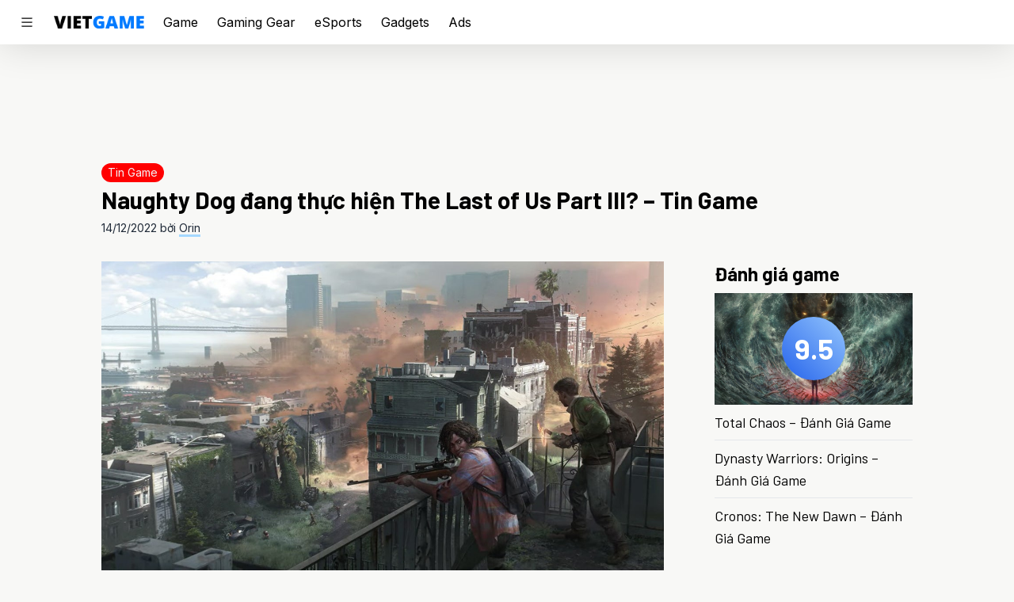

--- FILE ---
content_type: text/html; charset=UTF-8
request_url: https://vietgame.asia/naughty-dog-dang-thuc-hien-the-last-of-us-part-iii-tin-game/
body_size: 19482
content:
<!doctype html>
<html lang="en-US">
  <head>
    <meta charset="utf-8">
    <meta http-equiv="x-ua-compatible" content="ie=edge">
    <meta name="viewport" content="width=device-width, initial-scale=1, shrink-to-fit=no">
    <style id="jetpack-boost-critical-css">@media all{.wp-block-embed{overflow-wrap:break-word}.wp-block-embed iframe{max-width:100%}.wp-block-embed__wrapper{position:relative}.wp-embed-responsive .wp-has-aspect-ratio .wp-block-embed__wrapper:before{content:"";display:block;padding-top:50%}.wp-embed-responsive .wp-has-aspect-ratio iframe{bottom:0;height:100%;left:0;position:absolute;right:0;top:0;width:100%}.wp-embed-responsive .wp-embed-aspect-16-9 .wp-block-embed__wrapper:before{padding-top:56.25%}.wp-block-image img{box-sizing:border-box;height:auto;max-width:100%;vertical-align:bottom}.wp-block-image .aligncenter{display:table}.wp-block-image .aligncenter{margin-left:auto;margin-right:auto}.wp-block-image figure{margin:0}ul{box-sizing:border-box}.entry-content{counter-reset:footnotes}.aligncenter{clear:both}html :where(img[class*=wp-image-]){height:auto;max-width:100%}:where(figure){margin:0 0 1em}}@media all{:root{-moz-tab-size:4;tab-size:4}html{line-height:1.15;-webkit-text-size-adjust:100%}body{margin:0;font-family:system-ui,-apple-system,Segoe UI,Roboto,Helvetica,Arial,sans-serif,Apple Color Emoji,Segoe UI Emoji}strong{font-weight:bolder}button,input{font-family:inherit;font-size:100%;line-height:1.15;margin:0}button{text-transform:none}[type=submit],button{-webkit-appearance:button}[type=search]{-webkit-appearance:textfield;outline-offset:-2px}figure,h1,h2,p{margin:0}button{background-color:transparent;background-image:none}ul{margin:0;padding:0}ul{list-style:none}html{font-family:Inter,sans-serif;line-height:1.5}body{font-family:inherit;line-height:inherit}*{box-sizing:border-box;border:0 solid #e5e7eb}img{border-style:solid}input:-ms-input-placeholder{opacity:1;color:#9ca3af}input::placeholder{opacity:1;color:#9ca3af}h1,h2{font-size:inherit;font-weight:inherit}a{color:inherit;text-decoration:inherit}button,input{padding:0;line-height:inherit;color:inherit}iframe,img,svg{display:block;vertical-align:middle}img{max-width:100%;height:auto}html{--tw-bg-opacity:1;background-color:rgba(248,248,246,var(--tw-bg-opacity))}@media (prefers-color-scheme:dark){html{--tw-bg-opacity:1;background-color:rgba(28,28,28,var(--tw-bg-opacity))}}body{font-family:Inter,sans-serif}@media (prefers-color-scheme:dark){body{--tw-text-opacity:1;color:rgba(243,244,246,var(--tw-text-opacity))}}h1,h2{font-family:Barlow,sans-serif;font-weight:700;font-size:1.25rem;line-height:1.75rem;margin-bottom:.5rem}h1{font-size:1.875rem;line-height:2.25rem}h2{font-size:1.5rem;line-height:2rem}.container{margin-left:auto;margin-right:auto;max-width:48rem}@media (min-width:1024px){.container{max-width:56rem}}@media (min-width:1280px){.container{max-width:64rem}}@media (prefers-color-scheme:dark){.logo{filter:hue-rotate(180deg) invert(1)}}.bi{display:inline}input[type=search]{-webkit-appearance:none;border-radius:0}.entry-title a{background-image:linear-gradient(180deg,transparent 65%,#a5d8ff 0);background-size:0 100%;background-repeat:no-repeat}@media (prefers-color-scheme:dark){.entry-title a{background-image:linear-gradient(180deg,transparent 65%,#3b60e4 0)}}.entry-content{line-height:1.75rem;--tw-text-opacity:1;color:rgba(51,51,51,var(--tw-text-opacity))}@media (prefers-color-scheme:dark){.entry-content{--tw-text-opacity:1;color:rgba(204,204,204,var(--tw-text-opacity))}}.entry-content>*{margin-top:1.5rem;margin-bottom:1.5rem}.entry-content>:not(figure,iframe,.wp-block-image){margin-left:1rem;margin-right:1rem}@media (min-width:768px){.entry-content>:not(figure,iframe,.wp-block-image){margin-left:auto;margin-right:auto}}.entry-content a{--tw-shadow:0 3px 0px #a5d8ff;box-shadow:var(--tw-ring-offset-shadow,0 0 transparent),var(--tw-ring-shadow,0 0 transparent),var(--tw-shadow)}@media (prefers-color-scheme:dark){.entry-content a{--tw-shadow:0 3px 0px #3b60e4;box-shadow:var(--tw-ring-offset-shadow,0 0 transparent),var(--tw-ring-shadow,0 0 transparent),var(--tw-shadow)}}.sidebar{flex-basis:250px}@media (prefers-color-scheme:dark){.sidebar article:not(:last-child){--tw-border-opacity:1;border-color:rgba(44,44,44,var(--tw-border-opacity))}}.sidebar article:not(:last-child){border-bottom-width:1px}.sidenav{--tw-bg-opacity:1;background-color:rgba(255,255,255,var(--tw-bg-opacity));height:100%;overflow:auto;padding-bottom:1.5rem;position:fixed;top:0;z-index:50;width:300px;left:-300px;max-width:90vw}.sidenav img{display:block;height:3rem;margin:1.5rem;width:auto}.sidenav .menu-item{position:relative}.sidenav .menu-item a{display:flex;align-items:center;font-weight:700;padding:1rem 1.5rem;--tw-text-opacity:1;color:rgba(31,41,55,var(--tw-text-opacity))}@media (prefers-color-scheme:dark){.sidenav .menu-item a{--tw-text-opacity:1;color:rgba(243,244,246,var(--tw-text-opacity))}}.sidenav .menu-item a{text-transform:uppercase}.sidenav .sub-menu{display:grid;padding:0 1.5rem .5rem;gap:.25rem;grid-template-columns:repeat(2,minmax(0,1fr))}.sidenav .sub-menu .menu-item a{display:block;font-weight:400;font-size:.75rem;line-height:1rem;padding:0 0 .5rem;--tw-text-opacity:1;color:rgba(31,41,55,var(--tw-text-opacity))}@media (prefers-color-scheme:dark){.sidenav .sub-menu .menu-item a{--tw-text-opacity:1;color:rgba(243,244,246,var(--tw-text-opacity))}}.sidenav .sub-menu .menu-item a{text-transform:none}.close-overlay{height:100%;position:fixed;top:0;left:0;z-index:30;background-color:rgba(0,0,0,.5);overflow-y:auto;overflow-x:hidden}.categories{display:grid;gap:.5rem;grid-template-columns:repeat(4,minmax(0,1fr))}.categories .menu-item{position:relative}.categories .menu-item a{display:flex;align-items:center;font-weight:700;text-transform:uppercase}.categories .sub-menu .menu-item a{display:block;font-weight:400;margin-bottom:.25rem;text-transform:none}.aspect-w-16{position:relative;padding-bottom:calc(var(--tw-aspect-h)/var(--tw-aspect-w)*100%)}.aspect-w-16>*{position:absolute;height:100%;width:100%;top:0;right:0;bottom:0;left:0}.aspect-w-16{--tw-aspect-w:16}.aspect-h-9{--tw-aspect-h:9}.space-x-6>:not([hidden])~:not([hidden]){--tw-space-x-reverse:0;margin-right:calc(1.5rem*var(--tw-space-x-reverse));margin-left:calc(1.5rem*(1 - var(--tw-space-x-reverse)))}.sr-only{position:absolute;width:1px;height:1px;padding:0;margin:-1px;overflow:hidden;clip:rect(0,0,0,0);white-space:nowrap;border-width:0}.bg-white{--tw-bg-opacity:1;background-color:rgba(255,255,255,var(--tw-bg-opacity))}@media (prefers-color-scheme:dark){.dark\:bg-dark{--tw-bg-opacity:1;background-color:rgba(28,28,28,var(--tw-bg-opacity))}}.bg-gradient-to-tr{background-image:linear-gradient(to top right,var(--tw-gradient-stops))}.from-blue-600{--tw-gradient-from:#2563eb;--tw-gradient-stops:var(--tw-gradient-from),var(--tw-gradient-to,rgba(37,99,235,0))}.to-blue-300{--tw-gradient-to:#93c5fd}.border-gray-200{--tw-border-opacity:1;border-color:rgba(229,231,235,var(--tw-border-opacity))}@media (prefers-color-scheme:dark){.dark\:border-dark-lighter{--tw-border-opacity:1;border-color:rgba(44,44,44,var(--tw-border-opacity))}}.rounded-full{border-radius:9999px}.border-t{border-top-width:1px}.border-b{border-bottom-width:1px}.block{display:block}.flex{display:flex}.inline-flex{display:inline-flex}.hidden{display:none}.flex-wrap{flex-wrap:wrap}.items-center{align-items:center}.justify-center{justify-content:center}.flex-1{flex:1 1 0%}.font-normal{font-weight:400}.h-4{height:1rem}.h-12{height:3rem}.h-20{height:5rem}.h-full{height:100%}.text-sm{font-size:.875rem;line-height:1.25rem}.text-lg{font-size:1.125rem;line-height:1.75rem}.text-4xl{font-size:2.25rem;line-height:2.5rem}.my-1{margin-top:.25rem;margin-bottom:.25rem}.mx-4{margin-left:1rem;margin-right:1rem}.mb-0{margin-bottom:0}.mb-1{margin-bottom:.25rem}.mt-2{margin-top:.5rem}.mt-3{margin-top:.75rem}.mt-6{margin-top:1.5rem}.mt-8{margin-top:2rem}.mb-8{margin-bottom:2rem}.max-w-7xl{max-width:80rem}.min-w-0{min-width:0}.object-cover{object-fit:cover}.opacity-0{opacity:0}.p-4{padding:1rem}.px-2{padding-left:.5rem;padding-right:.5rem}.py-4{padding-top:1rem;padding-bottom:1rem}.px-6{padding-left:1.5rem;padding-right:1.5rem}.py-0\.5{padding-top:.125rem;padding-bottom:.125rem}.pl-6{padding-left:1.5rem}.pr-12{padding-right:3rem}.absolute{position:absolute}.relative{position:relative}.sticky{position:sticky}.top-0{top:0}.right-4{right:1rem}.top-8{top:2rem}.top-1\/2{top:50%}.left-1\/2{left:50%}*,.shadow-none{--tw-shadow:0 0 transparent}.shadow-none,.shadow-ul{box-shadow:var(--tw-ring-offset-shadow,0 0 transparent),var(--tw-ring-shadow,0 0 transparent),var(--tw-shadow)}.shadow-ul{--tw-shadow:0 3px 0px #a5d8ff}.shadow-b{--tw-shadow:0 0 48px rgb(0 0 0/15%);box-shadow:var(--tw-ring-offset-shadow,0 0 transparent),var(--tw-ring-shadow,0 0 transparent),var(--tw-shadow)}@media (prefers-color-scheme:dark){.dark\:shadow-ul-dark{--tw-shadow:0 3px 0px #3b60e4;box-shadow:var(--tw-ring-offset-shadow,0 0 transparent),var(--tw-ring-shadow,0 0 transparent),var(--tw-shadow)}}*{--tw-ring-offset-shadow:0 0 transparent;--tw-ring-shadow:0 0 transparent}.text-white{--tw-text-opacity:1;color:rgba(255,255,255,var(--tw-text-opacity))}.text-gray-100{--tw-text-opacity:1;color:rgba(243,244,246,var(--tw-text-opacity))}.text-gray-700{--tw-text-opacity:1;color:rgba(55,65,81,var(--tw-text-opacity))}.text-gray-800{--tw-text-opacity:1;color:rgba(31,41,55,var(--tw-text-opacity))}.text-abc-light{--tw-text-opacity:1;color:rgba(51,51,51,var(--tw-text-opacity))}@media (prefers-color-scheme:dark){.dark\:text-gray-300{--tw-text-opacity:1;color:rgba(209,213,219,var(--tw-text-opacity))}.dark\:text-abc-dark{--tw-text-opacity:1;color:rgba(204,204,204,var(--tw-text-opacity))}}.align-top{vertical-align:top}.whitespace-nowrap{white-space:nowrap}.w-0{width:0}.w-20{width:5rem}.w-auto{width:auto}.w-full{width:100%}.z-10{z-index:10}.z-20{z-index:20}.gap-1{gap:.25rem}.transform{--tw-translate-x:0;--tw-translate-y:0;--tw-rotate:0;--tw-skew-x:0;--tw-skew-y:0;--tw-scale-x:1;--tw-scale-y:1;transform:translateX(var(--tw-translate-x)) translateY(var(--tw-translate-y)) rotate(var(--tw-rotate)) skewX(var(--tw-skew-x)) skewY(var(--tw-skew-y)) scaleX(var(--tw-scale-x)) scaleY(var(--tw-scale-y))}.-translate-x-1\/2{--tw-translate-x:-50%}.-translate-y-1\/2{--tw-translate-y:-50%}@media (min-width:768px){.md\:space-x-16>:not([hidden])~:not([hidden]){--tw-space-x-reverse:0;margin-right:calc(4rem*var(--tw-space-x-reverse));margin-left:calc(4rem*(1 - var(--tw-space-x-reverse)))}.md\:block{display:block}.md\:flex{display:flex}.md\:hidden{display:none}.md\:flex-grow-0{flex-grow:0}.md\:flex-shrink-0{flex-shrink:0}.md\:mx-0{margin-left:0;margin-right:0}}@media (min-width:1024px){.lg\:block{display:block}}}</style><meta name='robots' content='index, follow, max-image-preview:large, max-snippet:-1, max-video-preview:-1' />
	<style>img:is([sizes="auto" i], [sizes^="auto," i]) { contain-intrinsic-size: 3000px 1500px }</style>
	
	<!-- This site is optimized with the Yoast SEO plugin v26.6 - https://yoast.com/wordpress/plugins/seo/ -->
	<title>Naughty Dog đang thực hiện The Last of Us Part III? - Tin Game - Vietgame.asia</title>
	<meta name="description" content="Một tay thạo tin ngành game và phim ảnh đã bật mí trên Twitter, The Last of Us Part III đang được Naughty Dog thực hiện." />
	<link rel="canonical" href="https://vietgame.asia/naughty-dog-dang-thuc-hien-the-last-of-us-part-iii-tin-game/" />
	<meta property="og:locale" content="en_US" />
	<meta property="og:type" content="article" />
	<meta property="og:title" content="Naughty Dog đang thực hiện The Last of Us Part III? - Tin Game - Vietgame.asia" />
	<meta property="og:description" content="Một tay thạo tin ngành game và phim ảnh đã bật mí trên Twitter, The Last of Us Part III đang được Naughty Dog thực hiện." />
	<meta property="og:url" content="https://vietgame.asia/naughty-dog-dang-thuc-hien-the-last-of-us-part-iii-tin-game/" />
	<meta property="og:site_name" content="Vietgame.asia" />
	<meta property="article:publisher" content="https://www.facebook.com/vietgame.asia" />
	<meta property="article:published_time" content="2022-12-14T16:27:51+00:00" />
	<meta property="article:modified_time" content="2022-12-15T00:31:26+00:00" />
	<meta property="og:image" content="https://d9n64ieh9hz8y.cloudfront.net/wp-content/uploads/20221214232426/naughty-dog-dang-thuc-hien-the-last-of-us-part-iii-tin-game.jpg" />
	<meta property="og:image:width" content="1280" />
	<meta property="og:image:height" content="720" />
	<meta property="og:image:type" content="image/jpeg" />
	<meta name="author" content="Orin" />
	<meta name="twitter:label1" content="Written by" />
	<meta name="twitter:data1" content="Orin" />
	<meta name="twitter:label2" content="Est. reading time" />
	<meta name="twitter:data2" content="1 minute" />
	<script type="application/ld+json" class="yoast-schema-graph">{"@context":"https://schema.org","@graph":[{"@type":"Article","@id":"https://vietgame.asia/naughty-dog-dang-thuc-hien-the-last-of-us-part-iii-tin-game/#article","isPartOf":{"@id":"https://vietgame.asia/naughty-dog-dang-thuc-hien-the-last-of-us-part-iii-tin-game/"},"author":{"name":"Orin","@id":"https://vietgame.asia/#/schema/person/48723e86dcefb9b08534401901be5db9"},"headline":"Naughty Dog đang thực hiện The Last of Us Part III? &#8211; Tin Game","datePublished":"2022-12-14T16:27:51+00:00","dateModified":"2022-12-15T00:31:26+00:00","mainEntityOfPage":{"@id":"https://vietgame.asia/naughty-dog-dang-thuc-hien-the-last-of-us-part-iii-tin-game/"},"wordCount":556,"commentCount":0,"publisher":{"@id":"https://vietgame.asia/#organization"},"image":{"@id":"https://vietgame.asia/naughty-dog-dang-thuc-hien-the-last-of-us-part-iii-tin-game/#primaryimage"},"thumbnailUrl":"https://i0.wp.com/cdn.vietgame.asia/wp-content/uploads/20221214232426/naughty-dog-dang-thuc-hien-the-last-of-us-part-iii-tin-game.jpg?fit=1280%2C720&ssl=1","keywords":["Naughty Dog","The Last of Us","The Last of Us 3","The Last of Us II","The Last of Us Part 1","The Last of Us Part 3","The Last of Us Part II","The Last of Us Part III","tin game"],"articleSection":["Tin Game"],"inLanguage":"en-US","potentialAction":[{"@type":"CommentAction","name":"Comment","target":["https://vietgame.asia/naughty-dog-dang-thuc-hien-the-last-of-us-part-iii-tin-game/#respond"]}]},{"@type":"WebPage","@id":"https://vietgame.asia/naughty-dog-dang-thuc-hien-the-last-of-us-part-iii-tin-game/","url":"https://vietgame.asia/naughty-dog-dang-thuc-hien-the-last-of-us-part-iii-tin-game/","name":"Naughty Dog đang thực hiện The Last of Us Part III? - Tin Game - Vietgame.asia","isPartOf":{"@id":"https://vietgame.asia/#website"},"primaryImageOfPage":{"@id":"https://vietgame.asia/naughty-dog-dang-thuc-hien-the-last-of-us-part-iii-tin-game/#primaryimage"},"image":{"@id":"https://vietgame.asia/naughty-dog-dang-thuc-hien-the-last-of-us-part-iii-tin-game/#primaryimage"},"thumbnailUrl":"https://i0.wp.com/cdn.vietgame.asia/wp-content/uploads/20221214232426/naughty-dog-dang-thuc-hien-the-last-of-us-part-iii-tin-game.jpg?fit=1280%2C720&ssl=1","datePublished":"2022-12-14T16:27:51+00:00","dateModified":"2022-12-15T00:31:26+00:00","description":"Một tay thạo tin ngành game và phim ảnh đã bật mí trên Twitter, The Last of Us Part III đang được Naughty Dog thực hiện.","breadcrumb":{"@id":"https://vietgame.asia/naughty-dog-dang-thuc-hien-the-last-of-us-part-iii-tin-game/#breadcrumb"},"inLanguage":"en-US","potentialAction":[{"@type":"ReadAction","target":["https://vietgame.asia/naughty-dog-dang-thuc-hien-the-last-of-us-part-iii-tin-game/"]}]},{"@type":"ImageObject","inLanguage":"en-US","@id":"https://vietgame.asia/naughty-dog-dang-thuc-hien-the-last-of-us-part-iii-tin-game/#primaryimage","url":"https://i0.wp.com/cdn.vietgame.asia/wp-content/uploads/20221214232426/naughty-dog-dang-thuc-hien-the-last-of-us-part-iii-tin-game.jpg?fit=1280%2C720&ssl=1","contentUrl":"https://i0.wp.com/cdn.vietgame.asia/wp-content/uploads/20221214232426/naughty-dog-dang-thuc-hien-the-last-of-us-part-iii-tin-game.jpg?fit=1280%2C720&ssl=1","width":1280,"height":720,"caption":"naughty-dog-dang-thuc-hien-the-last-of-us-part-iii-tin-game"},{"@type":"BreadcrumbList","@id":"https://vietgame.asia/naughty-dog-dang-thuc-hien-the-last-of-us-part-iii-tin-game/#breadcrumb","itemListElement":[{"@type":"ListItem","position":1,"name":"Trang chủ","item":"https://vietgame.asia/"},{"@type":"ListItem","position":2,"name":"Tin Game","item":"https://vietgame.asia/tin-game/"},{"@type":"ListItem","position":3,"name":"Naughty Dog đang thực hiện The Last of Us Part III? &#8211; Tin Game"}]},{"@type":"WebSite","@id":"https://vietgame.asia/#website","url":"https://vietgame.asia/","name":"Vietgame.asia","description":"Play With Passion!","publisher":{"@id":"https://vietgame.asia/#organization"},"potentialAction":[{"@type":"SearchAction","target":{"@type":"EntryPoint","urlTemplate":"https://vietgame.asia/?s={search_term_string}"},"query-input":{"@type":"PropertyValueSpecification","valueRequired":true,"valueName":"search_term_string"}}],"inLanguage":"en-US"},{"@type":"Organization","@id":"https://vietgame.asia/#organization","name":"Vietgame Asia","url":"https://vietgame.asia/","logo":{"@type":"ImageObject","inLanguage":"en-US","@id":"https://vietgame.asia/#/schema/logo/image/","url":"https://i0.wp.com/d9n64ieh9hz8y.cloudfront.net/wp-content/uploads/20200404183528/cropped-VG-NewLogo1_8415d329.png?fit=512%2C512&ssl=1","contentUrl":"https://i0.wp.com/d9n64ieh9hz8y.cloudfront.net/wp-content/uploads/20200404183528/cropped-VG-NewLogo1_8415d329.png?fit=512%2C512&ssl=1","width":512,"height":512,"caption":"Vietgame Asia"},"image":{"@id":"https://vietgame.asia/#/schema/logo/image/"},"sameAs":["https://www.facebook.com/vietgame.asia"]},{"@type":"Person","@id":"https://vietgame.asia/#/schema/person/48723e86dcefb9b08534401901be5db9","name":"Orin","image":{"@type":"ImageObject","inLanguage":"en-US","@id":"https://vietgame.asia/#/schema/person/image/","url":"https://secure.gravatar.com/avatar/3caf39d339350bc7149c83e91a8c178727aea7753f00cbf76c07208d374cc5db?s=96&d=mm&r=pg","contentUrl":"https://secure.gravatar.com/avatar/3caf39d339350bc7149c83e91a8c178727aea7753f00cbf76c07208d374cc5db?s=96&d=mm&r=pg","caption":"Orin"},"url":"https://vietgame.asia/author/orin/"}]}</script>
	<!-- / Yoast SEO plugin. -->


<link rel='dns-prefetch' href='//www.googletagmanager.com' />
<link rel='dns-prefetch' href='//connect.facebook.net' />
<link rel='preconnect' href='//i0.wp.com' />
<link rel="alternate" type="application/rss+xml" title="Vietgame.asia &raquo; Naughty Dog đang thực hiện The Last of Us Part III? &#8211; Tin Game Comments Feed" href="https://vietgame.asia/naughty-dog-dang-thuc-hien-the-last-of-us-part-iii-tin-game/feed/" />
<script>
window._wpemojiSettings = {"baseUrl":"https:\/\/s.w.org\/images\/core\/emoji\/16.0.1\/72x72\/","ext":".png","svgUrl":"https:\/\/s.w.org\/images\/core\/emoji\/16.0.1\/svg\/","svgExt":".svg","source":{"concatemoji":"https:\/\/vietgame.asia\/wp-includes\/js\/wp-emoji-release.min.js?ver=6.8.3"}};
/*! This file is auto-generated */
!function(s,n){var o,i,e;function c(e){try{var t={supportTests:e,timestamp:(new Date).valueOf()};sessionStorage.setItem(o,JSON.stringify(t))}catch(e){}}function p(e,t,n){e.clearRect(0,0,e.canvas.width,e.canvas.height),e.fillText(t,0,0);var t=new Uint32Array(e.getImageData(0,0,e.canvas.width,e.canvas.height).data),a=(e.clearRect(0,0,e.canvas.width,e.canvas.height),e.fillText(n,0,0),new Uint32Array(e.getImageData(0,0,e.canvas.width,e.canvas.height).data));return t.every(function(e,t){return e===a[t]})}function u(e,t){e.clearRect(0,0,e.canvas.width,e.canvas.height),e.fillText(t,0,0);for(var n=e.getImageData(16,16,1,1),a=0;a<n.data.length;a++)if(0!==n.data[a])return!1;return!0}function f(e,t,n,a){switch(t){case"flag":return n(e,"\ud83c\udff3\ufe0f\u200d\u26a7\ufe0f","\ud83c\udff3\ufe0f\u200b\u26a7\ufe0f")?!1:!n(e,"\ud83c\udde8\ud83c\uddf6","\ud83c\udde8\u200b\ud83c\uddf6")&&!n(e,"\ud83c\udff4\udb40\udc67\udb40\udc62\udb40\udc65\udb40\udc6e\udb40\udc67\udb40\udc7f","\ud83c\udff4\u200b\udb40\udc67\u200b\udb40\udc62\u200b\udb40\udc65\u200b\udb40\udc6e\u200b\udb40\udc67\u200b\udb40\udc7f");case"emoji":return!a(e,"\ud83e\udedf")}return!1}function g(e,t,n,a){var r="undefined"!=typeof WorkerGlobalScope&&self instanceof WorkerGlobalScope?new OffscreenCanvas(300,150):s.createElement("canvas"),o=r.getContext("2d",{willReadFrequently:!0}),i=(o.textBaseline="top",o.font="600 32px Arial",{});return e.forEach(function(e){i[e]=t(o,e,n,a)}),i}function t(e){var t=s.createElement("script");t.src=e,t.defer=!0,s.head.appendChild(t)}"undefined"!=typeof Promise&&(o="wpEmojiSettingsSupports",i=["flag","emoji"],n.supports={everything:!0,everythingExceptFlag:!0},e=new Promise(function(e){s.addEventListener("DOMContentLoaded",e,{once:!0})}),new Promise(function(t){var n=function(){try{var e=JSON.parse(sessionStorage.getItem(o));if("object"==typeof e&&"number"==typeof e.timestamp&&(new Date).valueOf()<e.timestamp+604800&&"object"==typeof e.supportTests)return e.supportTests}catch(e){}return null}();if(!n){if("undefined"!=typeof Worker&&"undefined"!=typeof OffscreenCanvas&&"undefined"!=typeof URL&&URL.createObjectURL&&"undefined"!=typeof Blob)try{var e="postMessage("+g.toString()+"("+[JSON.stringify(i),f.toString(),p.toString(),u.toString()].join(",")+"));",a=new Blob([e],{type:"text/javascript"}),r=new Worker(URL.createObjectURL(a),{name:"wpTestEmojiSupports"});return void(r.onmessage=function(e){c(n=e.data),r.terminate(),t(n)})}catch(e){}c(n=g(i,f,p,u))}t(n)}).then(function(e){for(var t in e)n.supports[t]=e[t],n.supports.everything=n.supports.everything&&n.supports[t],"flag"!==t&&(n.supports.everythingExceptFlag=n.supports.everythingExceptFlag&&n.supports[t]);n.supports.everythingExceptFlag=n.supports.everythingExceptFlag&&!n.supports.flag,n.DOMReady=!1,n.readyCallback=function(){n.DOMReady=!0}}).then(function(){return e}).then(function(){var e;n.supports.everything||(n.readyCallback(),(e=n.source||{}).concatemoji?t(e.concatemoji):e.wpemoji&&e.twemoji&&(t(e.twemoji),t(e.wpemoji)))}))}((window,document),window._wpemojiSettings);
</script>
<style id='wp-emoji-styles-inline-css'>

	img.wp-smiley, img.emoji {
		display: inline !important;
		border: none !important;
		box-shadow: none !important;
		height: 1em !important;
		width: 1em !important;
		margin: 0 0.07em !important;
		vertical-align: -0.1em !important;
		background: none !important;
		padding: 0 !important;
	}
</style>
<noscript><link rel='stylesheet' id='wp-block-library-css' href='https://vietgame.asia/wp-includes/css/dist/block-library/style.min.css?ver=6.8.3' media='all' />
</noscript><link rel='stylesheet' id='wp-block-library-css' href='https://vietgame.asia/wp-includes/css/dist/block-library/style.min.css?ver=6.8.3' media="not all" data-media="all" onload="this.media=this.dataset.media; delete this.dataset.media; this.removeAttribute( 'onload' );" />
<style id='classic-theme-styles-inline-css'>
/*! This file is auto-generated */
.wp-block-button__link{color:#fff;background-color:#32373c;border-radius:9999px;box-shadow:none;text-decoration:none;padding:calc(.667em + 2px) calc(1.333em + 2px);font-size:1.125em}.wp-block-file__button{background:#32373c;color:#fff;text-decoration:none}
</style>
<style id='global-styles-inline-css'>
:root{--wp--preset--aspect-ratio--square: 1;--wp--preset--aspect-ratio--4-3: 4/3;--wp--preset--aspect-ratio--3-4: 3/4;--wp--preset--aspect-ratio--3-2: 3/2;--wp--preset--aspect-ratio--2-3: 2/3;--wp--preset--aspect-ratio--16-9: 16/9;--wp--preset--aspect-ratio--9-16: 9/16;--wp--preset--color--black: #000000;--wp--preset--color--cyan-bluish-gray: #abb8c3;--wp--preset--color--white: #ffffff;--wp--preset--color--pale-pink: #f78da7;--wp--preset--color--vivid-red: #cf2e2e;--wp--preset--color--luminous-vivid-orange: #ff6900;--wp--preset--color--luminous-vivid-amber: #fcb900;--wp--preset--color--light-green-cyan: #7bdcb5;--wp--preset--color--vivid-green-cyan: #00d084;--wp--preset--color--pale-cyan-blue: #8ed1fc;--wp--preset--color--vivid-cyan-blue: #0693e3;--wp--preset--color--vivid-purple: #9b51e0;--wp--preset--gradient--vivid-cyan-blue-to-vivid-purple: linear-gradient(135deg,rgba(6,147,227,1) 0%,rgb(155,81,224) 100%);--wp--preset--gradient--light-green-cyan-to-vivid-green-cyan: linear-gradient(135deg,rgb(122,220,180) 0%,rgb(0,208,130) 100%);--wp--preset--gradient--luminous-vivid-amber-to-luminous-vivid-orange: linear-gradient(135deg,rgba(252,185,0,1) 0%,rgba(255,105,0,1) 100%);--wp--preset--gradient--luminous-vivid-orange-to-vivid-red: linear-gradient(135deg,rgba(255,105,0,1) 0%,rgb(207,46,46) 100%);--wp--preset--gradient--very-light-gray-to-cyan-bluish-gray: linear-gradient(135deg,rgb(238,238,238) 0%,rgb(169,184,195) 100%);--wp--preset--gradient--cool-to-warm-spectrum: linear-gradient(135deg,rgb(74,234,220) 0%,rgb(151,120,209) 20%,rgb(207,42,186) 40%,rgb(238,44,130) 60%,rgb(251,105,98) 80%,rgb(254,248,76) 100%);--wp--preset--gradient--blush-light-purple: linear-gradient(135deg,rgb(255,206,236) 0%,rgb(152,150,240) 100%);--wp--preset--gradient--blush-bordeaux: linear-gradient(135deg,rgb(254,205,165) 0%,rgb(254,45,45) 50%,rgb(107,0,62) 100%);--wp--preset--gradient--luminous-dusk: linear-gradient(135deg,rgb(255,203,112) 0%,rgb(199,81,192) 50%,rgb(65,88,208) 100%);--wp--preset--gradient--pale-ocean: linear-gradient(135deg,rgb(255,245,203) 0%,rgb(182,227,212) 50%,rgb(51,167,181) 100%);--wp--preset--gradient--electric-grass: linear-gradient(135deg,rgb(202,248,128) 0%,rgb(113,206,126) 100%);--wp--preset--gradient--midnight: linear-gradient(135deg,rgb(2,3,129) 0%,rgb(40,116,252) 100%);--wp--preset--font-size--small: 13px;--wp--preset--font-size--medium: 20px;--wp--preset--font-size--large: 36px;--wp--preset--font-size--x-large: 42px;--wp--preset--spacing--20: 0.44rem;--wp--preset--spacing--30: 0.67rem;--wp--preset--spacing--40: 1rem;--wp--preset--spacing--50: 1.5rem;--wp--preset--spacing--60: 2.25rem;--wp--preset--spacing--70: 3.38rem;--wp--preset--spacing--80: 5.06rem;--wp--preset--shadow--natural: 6px 6px 9px rgba(0, 0, 0, 0.2);--wp--preset--shadow--deep: 12px 12px 50px rgba(0, 0, 0, 0.4);--wp--preset--shadow--sharp: 6px 6px 0px rgba(0, 0, 0, 0.2);--wp--preset--shadow--outlined: 6px 6px 0px -3px rgba(255, 255, 255, 1), 6px 6px rgba(0, 0, 0, 1);--wp--preset--shadow--crisp: 6px 6px 0px rgba(0, 0, 0, 1);}:where(.is-layout-flex){gap: 0.5em;}:where(.is-layout-grid){gap: 0.5em;}body .is-layout-flex{display: flex;}.is-layout-flex{flex-wrap: wrap;align-items: center;}.is-layout-flex > :is(*, div){margin: 0;}body .is-layout-grid{display: grid;}.is-layout-grid > :is(*, div){margin: 0;}:where(.wp-block-columns.is-layout-flex){gap: 2em;}:where(.wp-block-columns.is-layout-grid){gap: 2em;}:where(.wp-block-post-template.is-layout-flex){gap: 1.25em;}:where(.wp-block-post-template.is-layout-grid){gap: 1.25em;}.has-black-color{color: var(--wp--preset--color--black) !important;}.has-cyan-bluish-gray-color{color: var(--wp--preset--color--cyan-bluish-gray) !important;}.has-white-color{color: var(--wp--preset--color--white) !important;}.has-pale-pink-color{color: var(--wp--preset--color--pale-pink) !important;}.has-vivid-red-color{color: var(--wp--preset--color--vivid-red) !important;}.has-luminous-vivid-orange-color{color: var(--wp--preset--color--luminous-vivid-orange) !important;}.has-luminous-vivid-amber-color{color: var(--wp--preset--color--luminous-vivid-amber) !important;}.has-light-green-cyan-color{color: var(--wp--preset--color--light-green-cyan) !important;}.has-vivid-green-cyan-color{color: var(--wp--preset--color--vivid-green-cyan) !important;}.has-pale-cyan-blue-color{color: var(--wp--preset--color--pale-cyan-blue) !important;}.has-vivid-cyan-blue-color{color: var(--wp--preset--color--vivid-cyan-blue) !important;}.has-vivid-purple-color{color: var(--wp--preset--color--vivid-purple) !important;}.has-black-background-color{background-color: var(--wp--preset--color--black) !important;}.has-cyan-bluish-gray-background-color{background-color: var(--wp--preset--color--cyan-bluish-gray) !important;}.has-white-background-color{background-color: var(--wp--preset--color--white) !important;}.has-pale-pink-background-color{background-color: var(--wp--preset--color--pale-pink) !important;}.has-vivid-red-background-color{background-color: var(--wp--preset--color--vivid-red) !important;}.has-luminous-vivid-orange-background-color{background-color: var(--wp--preset--color--luminous-vivid-orange) !important;}.has-luminous-vivid-amber-background-color{background-color: var(--wp--preset--color--luminous-vivid-amber) !important;}.has-light-green-cyan-background-color{background-color: var(--wp--preset--color--light-green-cyan) !important;}.has-vivid-green-cyan-background-color{background-color: var(--wp--preset--color--vivid-green-cyan) !important;}.has-pale-cyan-blue-background-color{background-color: var(--wp--preset--color--pale-cyan-blue) !important;}.has-vivid-cyan-blue-background-color{background-color: var(--wp--preset--color--vivid-cyan-blue) !important;}.has-vivid-purple-background-color{background-color: var(--wp--preset--color--vivid-purple) !important;}.has-black-border-color{border-color: var(--wp--preset--color--black) !important;}.has-cyan-bluish-gray-border-color{border-color: var(--wp--preset--color--cyan-bluish-gray) !important;}.has-white-border-color{border-color: var(--wp--preset--color--white) !important;}.has-pale-pink-border-color{border-color: var(--wp--preset--color--pale-pink) !important;}.has-vivid-red-border-color{border-color: var(--wp--preset--color--vivid-red) !important;}.has-luminous-vivid-orange-border-color{border-color: var(--wp--preset--color--luminous-vivid-orange) !important;}.has-luminous-vivid-amber-border-color{border-color: var(--wp--preset--color--luminous-vivid-amber) !important;}.has-light-green-cyan-border-color{border-color: var(--wp--preset--color--light-green-cyan) !important;}.has-vivid-green-cyan-border-color{border-color: var(--wp--preset--color--vivid-green-cyan) !important;}.has-pale-cyan-blue-border-color{border-color: var(--wp--preset--color--pale-cyan-blue) !important;}.has-vivid-cyan-blue-border-color{border-color: var(--wp--preset--color--vivid-cyan-blue) !important;}.has-vivid-purple-border-color{border-color: var(--wp--preset--color--vivid-purple) !important;}.has-vivid-cyan-blue-to-vivid-purple-gradient-background{background: var(--wp--preset--gradient--vivid-cyan-blue-to-vivid-purple) !important;}.has-light-green-cyan-to-vivid-green-cyan-gradient-background{background: var(--wp--preset--gradient--light-green-cyan-to-vivid-green-cyan) !important;}.has-luminous-vivid-amber-to-luminous-vivid-orange-gradient-background{background: var(--wp--preset--gradient--luminous-vivid-amber-to-luminous-vivid-orange) !important;}.has-luminous-vivid-orange-to-vivid-red-gradient-background{background: var(--wp--preset--gradient--luminous-vivid-orange-to-vivid-red) !important;}.has-very-light-gray-to-cyan-bluish-gray-gradient-background{background: var(--wp--preset--gradient--very-light-gray-to-cyan-bluish-gray) !important;}.has-cool-to-warm-spectrum-gradient-background{background: var(--wp--preset--gradient--cool-to-warm-spectrum) !important;}.has-blush-light-purple-gradient-background{background: var(--wp--preset--gradient--blush-light-purple) !important;}.has-blush-bordeaux-gradient-background{background: var(--wp--preset--gradient--blush-bordeaux) !important;}.has-luminous-dusk-gradient-background{background: var(--wp--preset--gradient--luminous-dusk) !important;}.has-pale-ocean-gradient-background{background: var(--wp--preset--gradient--pale-ocean) !important;}.has-electric-grass-gradient-background{background: var(--wp--preset--gradient--electric-grass) !important;}.has-midnight-gradient-background{background: var(--wp--preset--gradient--midnight) !important;}.has-small-font-size{font-size: var(--wp--preset--font-size--small) !important;}.has-medium-font-size{font-size: var(--wp--preset--font-size--medium) !important;}.has-large-font-size{font-size: var(--wp--preset--font-size--large) !important;}.has-x-large-font-size{font-size: var(--wp--preset--font-size--x-large) !important;}
:where(.wp-block-post-template.is-layout-flex){gap: 1.25em;}:where(.wp-block-post-template.is-layout-grid){gap: 1.25em;}
:where(.wp-block-columns.is-layout-flex){gap: 2em;}:where(.wp-block-columns.is-layout-grid){gap: 2em;}
:root :where(.wp-block-pullquote){font-size: 1.5em;line-height: 1.6;}
</style>
<noscript><link rel='stylesheet' id='sage/app.css-css' href='https://vietgame.asia/wp-content/themes/deploy/public/styles/app.css?id=6fce7265d4a2a3489d74' media='all' />
</noscript><link rel='stylesheet' id='sage/app.css-css' href='https://vietgame.asia/wp-content/themes/deploy/public/styles/app.css?id=6fce7265d4a2a3489d74' media="not all" data-media="all" onload="this.media=this.dataset.media; delete this.dataset.media; this.removeAttribute( 'onload' );" />

<!-- Google tag (gtag.js) snippet added by Site Kit -->
<!-- Google Analytics snippet added by Site Kit -->
<script src="https://www.googletagmanager.com/gtag/js?id=GT-5R7RTGW" id="google_gtagjs-js" async></script>
<script id="google_gtagjs-js-after">
window.dataLayer = window.dataLayer || [];function gtag(){dataLayer.push(arguments);}
gtag("set","linker",{"domains":["vietgame.asia"]});
gtag("js", new Date());
gtag("set", "developer_id.dZTNiMT", true);
gtag("config", "GT-5R7RTGW");
</script>
<script src="https://vietgame.asia/wp-includes/js/jquery/jquery.min.js?ver=3.7.1" id="jquery-core-js"></script>
<script src="https://vietgame.asia/wp-includes/js/jquery/jquery-migrate.min.js?ver=3.4.1" id="jquery-migrate-js"></script>
<script src="https://connect.facebook.net/vi_VN/sdk.js#xfbml=1&amp;version=v10.0&amp;appId=324045548568265&amp;autoLogAppEvents=1" id="facebook-javascript-sdk-js"></script>
<link rel="https://api.w.org/" href="https://vietgame.asia/wp-json/" /><link rel="alternate" title="JSON" type="application/json" href="https://vietgame.asia/wp-json/wp/v2/posts/270812" /><link rel="EditURI" type="application/rsd+xml" title="RSD" href="https://vietgame.asia/xmlrpc.php?rsd" />
<meta name="generator" content="WordPress 6.8.3" />
<link rel='shortlink' href='https://vietgame.asia/?p=270812' />
<link rel="alternate" title="oEmbed (JSON)" type="application/json+oembed" href="https://vietgame.asia/wp-json/oembed/1.0/embed?url=https%3A%2F%2Fvietgame.asia%2Fnaughty-dog-dang-thuc-hien-the-last-of-us-part-iii-tin-game%2F" />
<link rel="alternate" title="oEmbed (XML)" type="text/xml+oembed" href="https://vietgame.asia/wp-json/oembed/1.0/embed?url=https%3A%2F%2Fvietgame.asia%2Fnaughty-dog-dang-thuc-hien-the-last-of-us-part-iii-tin-game%2F&#038;format=xml" />
<meta name="generator" content="Site Kit by Google 1.170.0" />
<!-- Google AdSense meta tags added by Site Kit -->
<meta name="google-adsense-platform-account" content="ca-host-pub-2644536267352236">
<meta name="google-adsense-platform-domain" content="sitekit.withgoogle.com">
<!-- End Google AdSense meta tags added by Site Kit -->
<script defer src="https://analytics.vietgame.asia/script.js" data-website-id="56817061-d659-4c63-a78f-52da7b629cd6"></script>
<!-- Google Tag Manager snippet added by Site Kit -->
<script>
			( function( w, d, s, l, i ) {
				w[l] = w[l] || [];
				w[l].push( {'gtm.start': new Date().getTime(), event: 'gtm.js'} );
				var f = d.getElementsByTagName( s )[0],
					j = d.createElement( s ), dl = l != 'dataLayer' ? '&l=' + l : '';
				j.async = true;
				j.src = 'https://www.googletagmanager.com/gtm.js?id=' + i + dl;
				f.parentNode.insertBefore( j, f );
			} )( window, document, 'script', 'dataLayer', 'GTM-NK9RVL4' );
			
</script>

<!-- End Google Tag Manager snippet added by Site Kit -->
<link rel="icon" href="https://i0.wp.com/cdn.vietgame.asia/wp-content/uploads/20200404183528/cropped-VG-NewLogo1_8415d329.png?fit=32%2C32&#038;ssl=1" sizes="32x32" />
<link rel="icon" href="https://i0.wp.com/cdn.vietgame.asia/wp-content/uploads/20200404183528/cropped-VG-NewLogo1_8415d329.png?fit=192%2C192&#038;ssl=1" sizes="192x192" />
<link rel="apple-touch-icon" href="https://i0.wp.com/cdn.vietgame.asia/wp-content/uploads/20200404183528/cropped-VG-NewLogo1_8415d329.png?fit=180%2C180&#038;ssl=1" />
<meta name="msapplication-TileImage" content="https://i0.wp.com/cdn.vietgame.asia/wp-content/uploads/20200404183528/cropped-VG-NewLogo1_8415d329.png?fit=270%2C270&#038;ssl=1" />
		<style id="wp-custom-css">
			.fb-comments {
	background: #fff;
	border: solid 5px #3b60e4;
	padding: .5rem;
}		</style>
		  </head>

  <body class="wp-singular post-template-default single single-post postid-270812 single-format-standard wp-embed-responsive wp-theme-deploy naughty-dog-dang-thuc-hien-the-last-of-us-part-iii-tin-game">
    		<!-- Google Tag Manager (noscript) snippet added by Site Kit -->
		<noscript>
			<iframe src="https://www.googletagmanager.com/ns.html?id=GTM-NK9RVL4" height="0" width="0" style="display:none;visibility:hidden"></iframe>
		</noscript>
		<!-- End Google Tag Manager (noscript) snippet added by Site Kit -->
		    
    <div id="app">
      <div id="sideNav" class="sidenav dark:bg-dark text-abc-light dark:text-abc-dark">
  <a href="https://vietgame.asia/">
    <img class="align-top h-12 w-auto logo" src="https://vietgame.asia/wp-content/themes/deploy/public/images/vietgame-short.png?id=e5ecd15da2b22678c1bc" alt="Vietgame.asia"/>
  </a>
  <div class="search-box">
    <form role="search" method="get" class="search-form relative" action="https://vietgame.asia/">
  <label>
    <span class="sr-only">
      Search for:
    </span>

    <input
      type="search"
      class="border-t border-b border-gray-200 py-4 pr-12 pl-6 w-full dark:bg-dark dark:border-dark-lighter"
      placeholder="Tìm bài viết"
      value=""
      name="s"
    >
  </label>

  <button type="submit" name="action" class="absolute right-4 top-1/2 transform -translate-y-1/2">
    <svg xmlns="http://www.w3.org/2000/svg" width="16" height="16" fill="currentColor" class="bi bi-search text-gray-700" viewBox="0 0 16 16">
      <path d="M11.742 10.344a6.5 6.5 0 1 0-1.397 1.398h-.001c.03.04.062.078.098.115l3.85 3.85a1 1 0 0 0 1.415-1.414l-3.85-3.85a1.007 1.007 0 0 0-.115-.1zM12 6.5a5.5 5.5 0 1 1-11 0 5.5 5.5 0 0 1 11 0z"/>
    </svg>
  </button>
</form>
  </div>
  <div class="menu-main-menu-container"><ul id="menu-main-menu" class="side-nav"><li id="menu-item-223798" class="menu-item menu-item-type-taxonomy menu-item-object-category menu-item-has-children menu-item-223798"><a href="https://vietgame.asia/game/">Game</a>
<ul class="sub-menu">
	<li id="menu-item-197393" class="menu-item menu-item-type-taxonomy menu-item-object-category current-post-ancestor current-menu-parent current-post-parent menu-item-197393"><a href="https://vietgame.asia/tin-game/">Tin Game</a></li>
	<li id="menu-item-197390" class="menu-item menu-item-type-taxonomy menu-item-object-category menu-item-197390"><a href="https://vietgame.asia/danh-gia-game/">Đánh Giá</a></li>
	<li id="menu-item-197391" class="menu-item menu-item-type-taxonomy menu-item-object-category menu-item-197391"><a href="https://vietgame.asia/game/gioi-thieu-game/">Giới Thiệu</a></li>
	<li id="menu-item-197389" class="menu-item menu-item-type-taxonomy menu-item-object-category menu-item-197389"><a href="https://vietgame.asia/game/chuyen-de/">Chuyên Đề</a></li>
	<li id="menu-item-197392" class="menu-item menu-item-type-taxonomy menu-item-object-category menu-item-197392"><a href="https://vietgame.asia/game/huong-dan/">Hướng Dẫn</a></li>
	<li id="menu-item-274348" class="menu-item menu-item-type-taxonomy menu-item-object-category menu-item-274348"><a href="https://vietgame.asia/lich-phat-hanh-game/">Lịch Phát Hành</a></li>
</ul>
</li>
<li id="menu-item-223799" class="menu-item menu-item-type-taxonomy menu-item-object-category menu-item-has-children menu-item-223799"><a href="https://vietgame.asia/gaming-gear/">Gaming Gear</a>
<ul class="sub-menu">
	<li id="menu-item-197395" class="menu-item menu-item-type-taxonomy menu-item-object-category menu-item-197395"><a href="https://vietgame.asia/gaming-gear/tin-gaming-gear/">Tin Gaming Gear</a></li>
	<li id="menu-item-197397" class="menu-item menu-item-type-taxonomy menu-item-object-category menu-item-197397"><a href="https://vietgame.asia/danh-gia-gaming-gear/">Đánh Giá</a></li>
	<li id="menu-item-197398" class="menu-item menu-item-type-taxonomy menu-item-object-category menu-item-197398"><a href="https://vietgame.asia/gaming-gear/danh-gia-nhanh/">Đánh Giá Nhanh</a></li>
</ul>
</li>
<li id="menu-item-223797" class="menu-item menu-item-type-taxonomy menu-item-object-category menu-item-has-children menu-item-223797"><a href="https://vietgame.asia/gadgets/">Gadgets</a>
<ul class="sub-menu">
	<li id="menu-item-197402" class="menu-item menu-item-type-taxonomy menu-item-object-category menu-item-197402"><a href="https://vietgame.asia/gadgets/tin-gadgets/">Tin Gadgets</a></li>
	<li id="menu-item-197401" class="menu-item menu-item-type-taxonomy menu-item-object-category menu-item-197401"><a href="https://vietgame.asia/gadgets/danh-gia-gadgets/">Đánh Giá</a></li>
	<li id="menu-item-197403" class="menu-item menu-item-type-taxonomy menu-item-object-category menu-item-197403"><a href="https://vietgame.asia/gadgets/tren-tay/">Trên Tay</a></li>
	<li id="menu-item-197400" class="menu-item menu-item-type-taxonomy menu-item-object-category menu-item-197400"><a href="https://vietgame.asia/gadgets/cong-nghe/">Công Nghệ</a></li>
</ul>
</li>
<li id="menu-item-223796" class="menu-item menu-item-type-taxonomy menu-item-object-category menu-item-has-children menu-item-223796"><a href="https://vietgame.asia/esports/">eSports</a>
<ul class="sub-menu">
	<li id="menu-item-204110" class="menu-item menu-item-type-taxonomy menu-item-object-category menu-item-204110"><a href="https://vietgame.asia/esports/tin-esports/">Tin eSports</a></li>
</ul>
</li>
<li id="menu-item-197409" class="menu-item menu-item-type-taxonomy menu-item-object-category menu-item-197409"><a href="https://vietgame.asia/game-mien-phi/">Game Miễn Phí</a></li>
<li id="menu-item-197410" class="menu-item menu-item-type-taxonomy menu-item-object-category menu-item-197410"><a href="https://vietgame.asia/su-kien/">Sự Kiện</a></li>
<li id="menu-item-197411" class="menu-item menu-item-type-taxonomy menu-item-object-category menu-item-197411"><a href="https://vietgame.asia/quang-cao/">Quảng Cáo</a></li>
</ul></div></div>

<div class="close-overlay w-0 opacity-0" id="overlay"></div>

<header class="sticky w-full top-0 bg-white z-20 shadow-b dark:bg-dark">
  <div class="max-w-7xl px-6 py-4">
    <div class="flex space-x-6 items-center">
            <span class="cursor-pointer" id="hamburger">
        <svg xmlns="http://www.w3.org/2000/svg" width="20" height="20" fill="currentColor" viewBox="0 0 16 16">
          <path fill-rule="evenodd" d="M2.5 12a.5.5 0 0 1 .5-.5h10a.5.5 0 0 1 0 1H3a.5.5 0 0 1-.5-.5zm0-4a.5.5 0 0 1 .5-.5h10a.5.5 0 0 1 0 1H3a.5.5 0 0 1-.5-.5zm0-4a.5.5 0 0 1 .5-.5h10a.5.5 0 0 1 0 1H3a.5.5 0 0 1-.5-.5z"/>
        </svg>
      </span>
            <div>
        <a href="https://vietgame.asia/">
          <img class="h-4 w-auto logo" src="https://vietgame.asia/wp-content/themes/deploy/public/images/vietgame-long.png?id=22f2d774d5863b2e69e9" alt="Vietgame.asia"/>
        </a>
      </div>
      <nav class="flex flex-1 hidden md:block">
                  <div class="menu-navigation-container"><ul id="menu-navigation" class="vg-navigation flex space-x-6"><li id="menu-item-223802" class="menu-item menu-item-type-taxonomy menu-item-object-category menu-item-223802"><a href="https://vietgame.asia/game/">Game</a></li>
<li id="menu-item-223803" class="menu-item menu-item-type-taxonomy menu-item-object-category menu-item-223803"><a href="https://vietgame.asia/gaming-gear/">Gaming Gear</a></li>
<li id="menu-item-223800" class="menu-item menu-item-type-taxonomy menu-item-object-category menu-item-223800"><a href="https://vietgame.asia/esports/">eSports</a></li>
<li id="menu-item-223801" class="menu-item menu-item-type-taxonomy menu-item-object-category menu-item-223801"><a href="https://vietgame.asia/gadgets/">Gadgets</a></li>
<li id="menu-item-240471" class="menu-item menu-item-type-custom menu-item-object-custom menu-item-240471"><a href="https://vietgame.asia/rate-card-vietgame/">Ads</a></li>
</ul></div>
              </nav>
    </div>
  </div>
</header>

<div class="container mt-6">

  <a class="sr-only focus:not-sr-only" href="#main">
    Skip to content
  </a>

  <main id="main" class="main">
           <div class="hidden md:block">
  <section class="widget flex justify-center block-39 widget_block"><script async src="https://pagead2.googlesyndication.com/pagead/js/adsbygoogle.js?client=ca-pub-3834289604331846"
     crossorigin="anonymous"></script>
<!-- Article Post-header -->
<ins class="adsbygoogle"
     style="display:inline-block;width:728px;height:90px"
     data-ad-client="ca-pub-3834289604331846"
     data-ad-slot="9990573534"></ins>
<script>
     (adsbygoogle = window.adsbygoogle || []).push({});
</script></section></div>
<div class="block md:hidden">
  <section class="widget flex justify-center block-40 widget_block"><script async src="https://pagead2.googlesyndication.com/pagead/js/adsbygoogle.js?client=ca-pub-3834289604331846"
     crossorigin="anonymous"></script>
<!-- Article Post-header Mobile -->
<ins class="adsbygoogle"
     style="display:inline-block;width:300px;height:100px"
     data-ad-client="ca-pub-3834289604331846"
     data-ad-slot="5476074454"></ins>
<script>
     (adsbygoogle = window.adsbygoogle || []).push({});
</script></section></div>

<header class="mb-8 mx-4 md:mx-0 mt-6">
  <div class="mt-3 mb-1 inline-flex gap-1 flex-wrap">
                          <a class="rounded-full inline-flex items-center px-2 shadow-none"
     style="box-shadow: unset; background-color:  #ff0000 ;"
     href="https://vietgame.asia/tin-game/">
    <span class="py-0.5 text-sm text-gray-100 whitespace-nowrap">Tin Game</span>
  </a>
    </div>
  <h1 class="entry-title">
    Naughty Dog đang thực hiện The Last of Us Part III? &#8211; Tin Game
  </h1>

  <div class="my-1 text-gray-800 text-sm dark:text-gray-300">
  <time class="updated" datetime="2022-12-14T16:27:51+00:00">
    14/12/2022
  </time>
  <span class="byline author vcard">
    <span>bởi</span>
    <a href="https://vietgame.asia/author/orin/" rel="author" class="fn shadow-ul dark:shadow-ul-dark">
      Orin
    </a>
  </span>
</div>
</header>

<div class="md:flex md:space-x-16">
  <article class="flex-1 min-w-0 post-270812 post type-post status-publish format-standard has-post-thumbnail hentry category-tin-game tag-naughty-dog tag-the-last-of-us tag-the-last-of-us-3 tag-the-last-of-us-ii tag-the-last-of-us-part-1 tag-the-last-of-us-part-3 tag-the-last-of-us-part-ii tag-the-last-of-us-part-iii tag-tin-game">
    <a href="https://vietgame.asia/naughty-dog-dang-thuc-hien-the-last-of-us-part-iii-tin-game/" title="Naughty Dog đang thực hiện The Last of Us Part III? &#8211; Tin Game">
      <img width="1280" height="720" src="https://cdn.vietgame.asia/wp-content/uploads/20221214232426/naughty-dog-dang-thuc-hien-the-last-of-us-part-iii-tin-game.jpg" class="object-cover wp-post-image" alt="naughty-dog-dang-thuc-hien-the-last-of-us-part-iii-tin-game" title="Feature image" decoding="async" fetchpriority="high" srcset="https://cdn.vietgame.asia/wp-content/uploads/20221214232426/naughty-dog-dang-thuc-hien-the-last-of-us-part-iii-tin-game.jpg 1280w, https://cdn.vietgame.asia/wp-content/uploads/20221214232426/naughty-dog-dang-thuc-hien-the-last-of-us-part-iii-tin-game.jpg 500w, https://cdn.vietgame.asia/wp-content/uploads/20221214232426/naughty-dog-dang-thuc-hien-the-last-of-us-part-iii-tin-game.jpg 1140w, https://cdn.vietgame.asia/wp-content/uploads/20221214232426/naughty-dog-dang-thuc-hien-the-last-of-us-part-iii-tin-game.jpg 768w" sizes="(max-width: 1280px) 100vw, 1280px" />
  </a>
    <div class="entry-content">
      
<p>Gần đây, một tay thạo tin (leaker) trong ngành game và ngành phim điện ảnh mang tên ViewerAnon đã bật mí trên Twitter rằng: Neil Druckmann (Đồng Chủ tịch tại <a href="https://www.naughtydog.com" target="_blank" rel="noreferrer noopener"><strong>Naughty Dog</strong></a>) đang thực hiện <em>The Last of Us Part III</em>.</p>



<blockquote class="wp-block-quote is-layout-flow wp-block-quote-is-layout-flow">
<p><em>“Hiện tôi không có coi phim gì hết nên… Do đó, tựa game tiếp theo của Dr.Uckmann [tức ám chỉ Druckmann] là The Last of Us Part III và nó đang trong quá trình sản xuất tại Naughty Dog.”</em></p>
</blockquote>



<figure class="wp-block-embed is-type-rich is-provider-twitter wp-block-embed-twitter"><div class="wp-block-embed__wrapper">
https://twitter.com/ViewerAnon/status/1602812234815574016
</div></figure>



<p>Năm ngoái, Druckmann cho biết hãng đã phác thảo xong khung sườn khái quát cho cốt truyện phần mới. Đến năm nay thì lại xuất hiện nhiều tin đồn nói rằng tựa game đang ở trong giai đoạn đầu của quá trình sản xuất.</p>



<p>Nếu thông tin mà ViewerAnon đưa ra là chính xác thì sản phẩm sẽ là tựa game thứ ba đang được <strong>Naughty Dog</strong> phát triển, với hai dự án khác là bản PC cho <a href="https://vietgame.asia/the-last-of-us-part-1-cong-bo-ngay-len-pc-tin-game/" target="_blank" rel="noreferrer noopener"><em>The Last of Us Part I</em></a> được công bố tại sự kiện <a href="https://vietgame.asia/ket-qua-the-game-awards-2022-su-kien-game/" target="_blank" rel="noreferrer noopener">The Game Awards</a> vừa qua và chế độ chơi mạng <em>Factions 2</em> được bật mí từ <a href="https://vietgame.asia/summer-game-fest-2022-su-kien-game/" target="_blank" rel="noreferrer noopener">Summer Game Fest 2022</a>.</p>



<figure class="wp-block-embed is-type-video is-provider-youtube wp-block-embed-youtube wp-embed-aspect-16-9 wp-has-aspect-ratio"><div class="wp-block-embed__wrapper">
<iframe title="The Last of Us Part I - Pre-Purchase Trailer | PC" width="500" height="281" src="https://www.youtube.com/embed/LW5NwaUXgIA?feature=oembed" frameborder="0" allow="accelerometer; autoplay; clipboard-write; encrypted-media; gyroscope; picture-in-picture; web-share" referrerpolicy="strict-origin-when-cross-origin" allowfullscreen></iframe>
</div></figure>



<p>Sau khi thông tin này bị “rò rỉ”, nhiều cá nhân trên cộng đồng mạng nghi ngờ sự uy tín của ViewerAnon nhưng anh ta đã nhanh chóng chứng minh bằng cách liệt kê những lần đoán đúng các chi tiết quan trọng trong ngành game.</p>



<blockquote class="wp-block-quote is-layout-flow wp-block-quote-is-layout-flow">
<p><em>“Tôi thấy có rất nhiều người mới biết đến tài khoản này tự hỏi: “Liệu tôi có nên tin người này không?”, vì thế nên tôi sẽ chia sẻ một số công lao của tôi trong ngành game: tôi đã bật mí khá nhiều thông tin quan trọng về bộ phim truyền hình The Last of Us (ví dụ như việc Ashley Johnson trong vai Anna), tôi là người đầu tiên đề cập đến sự tồn tại của Crash Bandicoot 4&#8230;</em><br></p>



<p><em>Game không phải là ngành chính của tôi nhưng về cơ bản là tôi có quen biết vài người thú vị.”</em></p>
</blockquote>



<p></p>



<figure class="wp-block-embed is-type-rich is-provider-twitter wp-block-embed-twitter"><div class="wp-block-embed__wrapper">
https://twitter.com/ViewerAnon/status/1602836800371712001
</div></figure>



<p>Hiện tại, mọi thông tin liên quan đến <em>The Last of Us Part III</em> chỉ dừng ở mức tin đồn, cả <strong>Naughty Dog</strong> lẫn Sony vẫn chưa đưa ra công bố chính thức.</p>
    </div>
          <div class="flex justify-end mx-4 md:mx-0">
        <a class="px-3.5 py-1.5 float-right bg-gray-200 text-gray-600 dark:bg-dark-lighter dark:text-gray-300 rounded-full" href="https://insider-gaming.com/last-of-us-part-3-next-game/" target="_blank">Thông tin từ <span class="font-bold">INSIDER-GAMING</span></a>
      </div>
      </article>

  <aside class="hidden md:block sidebar md:flex-shrink-0 md:flex-grow-0">
    <div class="sticky top-8">
    <h2>Đánh giá game</h2>
<div>
     <article class="post-327697 post type-post status-publish format-aside has-post-thumbnail hentry category-danh-gia-game category-top-game tag-danh-gia-gam tag-danh-gia-game tag-hanh-dong-en-2 tag-review-en-33 tag-trigger-happy-interactive post_format-post-format-aside">
          <div class="aspect-w-16 aspect-h-9">
        <a href="https://vietgame.asia/total-chaos-danh-gia-game/" title="Total Chaos &#8211; Đánh Giá Game" class="featured-image">
      <div class="score z-10 h-20 w-20 absolute top-1/2 left-1/2 transform -translate-y-1/2 -translate-x-1/2 rounded-full p-4 bg-gradient-to-tr
     from-blue-600 to-blue-300 ">
      <h2 class="absolute top-1/2 left-1/2 transform -translate-y-1/2 -translate-x-1/2 mb-0 text-white text-4xl">
        9.5
      </h2>
    </div>
        <img width="1920" height="870" src="https://cdn.vietgame.asia/wp-content/uploads/20260115214420/total-chaos-danh-gia-game.jpg" class="h-full object-cover wp-post-image" alt="Total Chaos" title="Feature image" decoding="async" srcset="https://cdn.vietgame.asia/wp-content/uploads/20260115214420/total-chaos-danh-gia-game.jpg 1920w, https://cdn.vietgame.asia/wp-content/uploads/20260115214420/total-chaos-danh-gia-game.jpg 500w, https://cdn.vietgame.asia/wp-content/uploads/20260115214420/total-chaos-danh-gia-game.jpg 1140w, https://cdn.vietgame.asia/wp-content/uploads/20260115214420/total-chaos-danh-gia-game.jpg 768w, https://cdn.vietgame.asia/wp-content/uploads/20260115214420/total-chaos-danh-gia-game.jpg 1536w" sizes="(max-width: 1920px) 100vw, 1920px" />
  </a>
      </div>
        <header class="mt-2">
      <h2 class="entry-title text-lg font-normal">
        <a href="https://vietgame.asia/total-chaos-danh-gia-game/">
          Total Chaos &#8211; Đánh Giá Game
        </a>
      </h2>
    </header>
  </article>
     <article class="post-327406 post type-post status-publish format-aside has-post-thumbnail hentry category-danh-gia-game tag-dynasty-warriors-origins tag-danh-gia-game tag-hanh-dong-en-2 tag-koei-tecmo tag-review-en-33 post_format-post-format-aside">
        <header class="mt-2">
      <h2 class="entry-title text-lg font-normal">
        <a href="https://vietgame.asia/dynasty-warriors-origins-danh-gia-game/">
          Dynasty Warriors: Origins &#8211; Đánh Giá Game
        </a>
      </h2>
    </header>
  </article>
     <article class="post-326869 post type-post status-publish format-aside has-post-thumbnail hentry category-danh-gia-game tag-action tag-cronos-the-new-dawn tag-danh-gia-game tag-hanh-dong-en-2 post_format-post-format-aside">
        <header class="mt-2">
      <h2 class="entry-title text-lg font-normal">
        <a href="https://vietgame.asia/cronos-the-new-dawn-danh-gia-game/">
          Cronos: The New Dawn &#8211; Đánh Giá Game
        </a>
      </h2>
    </header>
  </article>
  </div>

<h2 class="mt-8">Bài mới nhất</h2>
<div>
     <article class="post-327970 post type-post status-publish format-standard has-post-thumbnail hentry category-tin-game tag-krafton tag-tin-game">
      <div class="aspect-w-16 aspect-h-9">
      <a href="https://vietgame.asia/krafton-dang-phat-trien-26-du-an-game-de-tim-kiem-pubg-thu-hai-tin-game/" title="Krafton đang phát triển 26 dự án game để tìm kiếm &#8220;PUBG thứ hai&#8221; &#8211; Tin Game" class="featured-image">
        <img width="1280" height="720" src="https://cdn.vietgame.asia/wp-content/uploads/20260117193308/krafton-dang-phat-trien-26-du-an-game-de-tim-kiem-pubg-thu-hai-tin-game-3.jpg" class="h-full object-cover wp-post-image" alt="Krafton" title="Feature image" decoding="async" loading="lazy" srcset="https://cdn.vietgame.asia/wp-content/uploads/20260117193308/krafton-dang-phat-trien-26-du-an-game-de-tim-kiem-pubg-thu-hai-tin-game-3.jpg 1280w, https://cdn.vietgame.asia/wp-content/uploads/20260117193308/krafton-dang-phat-trien-26-du-an-game-de-tim-kiem-pubg-thu-hai-tin-game-3.jpg 500w, https://cdn.vietgame.asia/wp-content/uploads/20260117193308/krafton-dang-phat-trien-26-du-an-game-de-tim-kiem-pubg-thu-hai-tin-game-3.jpg 1140w, https://cdn.vietgame.asia/wp-content/uploads/20260117193308/krafton-dang-phat-trien-26-du-an-game-de-tim-kiem-pubg-thu-hai-tin-game-3.jpg 768w" sizes="auto, (max-width: 1280px) 100vw, 1280px" />
  </a>
    </div>
      <header class="mt-2">
      <h2 class="entry-title text-lg font-normal">
        <a href="https://vietgame.asia/krafton-dang-phat-trien-26-du-an-game-de-tim-kiem-pubg-thu-hai-tin-game/">
          Krafton đang phát triển 26 dự án game để tìm kiếm &#8220;PUBG thứ hai&#8221; &#8211; Tin Game
        </a>
      </h2>
    </header>
  </article>
     <article class="post-327957 post type-post status-publish format-standard has-post-thumbnail hentry category-tin-game tag-saudi-pif tag-savvy-games-group tag-tin-game">
      <header class="mt-2">
      <h2 class="entry-title text-lg font-normal">
        <a href="https://vietgame.asia/saudi-pif-chuyen-12-ty-usd-co-phan-nganh-game-sang-savvy-tin-game/">
          Saudi PIF chuyển 12 tỷ USD cổ phần ngành game sang Savvy &#8211; Tin Game
        </a>
      </h2>
    </header>
  </article>
     <article class="post-327951 post type-post status-publish format-standard has-post-thumbnail hentry category-tin-game tag-amazon tag-amazon-games tag-new-world tag-new-world-aeternum tag-tin-game">
      <header class="mt-2">
      <h2 class="entry-title text-lg font-normal">
        <a href="https://vietgame.asia/new-world-aeternum-se-dong-cua-trong-nam-2027-tin-game/">
          New World: Aeternum sẽ “đóng cửa” trong năm 2027! &#8211; Tin Game
        </a>
      </h2>
    </header>
  </article>
     <article class="post-327880 post type-post status-publish format-aside has-post-thumbnail hentry category-chuyen-de tag-capcom-vi tag-chuyen-de-game tag-features tag-resident-evil-requiem tag-resident-evil-showcase post_format-post-format-aside">
      <header class="mt-2">
      <h2 class="entry-title text-lg font-normal">
        <a href="https://vietgame.asia/resident-evil-showcase-bat-mi-loi-choi-resident-evil-requiem-chuyen-de-game/">
          Resident Evil Showcase: Bật mí lối chơi Resident Evil Requiem &#8211; Chuyên Đề Game
        </a>
      </h2>
    </header>
  </article>
     <article class="post-327877 post type-post status-publish format-standard has-post-thumbnail hentry category-tin-game tag-steam-vi-4 tag-tin-game tag-valve-vi">
      <header class="mt-2">
      <h2 class="entry-title text-lg font-normal">
        <a href="https://vietgame.asia/valve-he-lo-moi-chuong-trinh-giam-gia-tren-steam-trong-nam-2026-tin-game/">
          Valve hé lộ mọi chương trình giảm giá trên Steam trong năm 2026! &#8211; Tin Game
        </a>
      </h2>
    </header>
  </article>
  </div>

<div class="mt-8">
  </div>
    </div>
  </aside>
</div>

<div class="mx-4 md:mx-auto my-16">
    <h2 class="mt-16">Tác giả</h2>
    <div class="p-6 flex gap-4 flex-wrap sm:flex-nowrap bg-gray-100 dark:bg-dark-lighter" style="clip-path: polygon(0 0, 100% 0, 100% calc(100% - 2rem), calc(100% - 2rem) 100%, 0 100%)">
        <div class="w-full sm:w-auto">
            <img class="h-20 w-20 rounded-full mx-auto" src="https://secure.gravatar.com/avatar/3caf39d339350bc7149c83e91a8c178727aea7753f00cbf76c07208d374cc5db?s=100&amp;d=mm&amp;r=pg" alt="Orin" />
        </div>
        <div class="flex-1">
            <div class="flex items-center flex-wrap sm:flex-nowrap justify-center sm:justify-start">
                <a href="https://vietgame.asia/author/orin/" rel="author"><h1 class="block sm:inline text-3xl mb-0 w-full sm:w-auto text-center sm:mr-3">Orin</h1></a>
                <div class="space-x-2">
                                            <a href="/cdn-cgi/l/email-protection#acd8dec5c9d8c8cdc2cb9e959deccbc1cdc5c082cfc3c1" target="_blank" class="text-gray-600">
                            <svg xmlns="http://www.w3.org/2000/svg" width="1.25rem" height="1.25rem" fill="currentColor"
                                class="bi bi-envelope" viewBox="0 0 16 16">
                                <path
                                    d="M.05 3.555A2 2 0 0 1 2 2h12a2 2 0 0 1 1.95 1.555L8 8.414.05 3.555ZM0 4.697v7.104l5.803-3.558L0 4.697ZM6.761 8.83l-6.57 4.027A2 2 0 0 0 2 14h12a2 2 0 0 0 1.808-1.144l-6.57-4.027L8 9.586l-1.239-.757Zm3.436-.586L16 11.801V4.697l-5.803 3.546Z" />
                            </svg>
                        </a>
                                                                                                </div>
            </div>
            <p class="mt-4 sm:mt-2"></p>
        </div>
    </div>

</div>
<div class="hidden md:block">
  <section class="widget flex justify-center block-10 widget_block"><div>
    <script data-cfasync="false" src="/cdn-cgi/scripts/5c5dd728/cloudflare-static/email-decode.min.js"></script><script async="" src="https://pagead2.googlesyndication.com/pagead/js/adsbygoogle.js?client=ca-pub-3834289604331846" crossorigin="anonymous"></script><br>
    <ins class="adsbygoogle" style="display:inline-block;width:728px;height:90px" data-ad-client="ca-pub-3834289604331846" data-ad-slot="8390545233"></ins><br>
    <script>(adsbygoogle = window.adsbygoogle || []).push({});</script>
</div></section></div>
<div class="block md:hidden">
  <section class="widget flex justify-center block-16 widget_block"><div>
    <script async="" src="https://pagead2.googlesyndication.com/pagead/js/adsbygoogle.js?client=ca-pub-3834289604331846" crossorigin="anonymous"></script><br>
    <ins class="adsbygoogle" style="display:inline-block;width:300px;height:250px" data-ad-client="ca-pub-3834289604331846" data-ad-slot="3979337560"></ins><br>
    <script>(adsbygoogle = window.adsbygoogle || []).push({});</script>
</div></section></div>
<div class="related mx-4 md:mx-auto my-16">
  <h2 class="mt-8">Bài liên quan</h2>
  <div class="grid grid-cols-1 md:grid-cols-3 gap-10">
         <article class="post-327970 post type-post status-publish format-standard has-post-thumbnail hentry category-tin-game tag-krafton tag-tin-game">
      <div class="aspect-w-16 aspect-h-9">
        <a href="https://vietgame.asia/krafton-dang-phat-trien-26-du-an-game-de-tim-kiem-pubg-thu-hai-tin-game/" title="Krafton đang phát triển 26 dự án game để tìm kiếm &#8220;PUBG thứ hai&#8221; &#8211; Tin Game" class="featured-image">
        <img width="1280" height="720" src="https://cdn.vietgame.asia/wp-content/uploads/20260117193308/krafton-dang-phat-trien-26-du-an-game-de-tim-kiem-pubg-thu-hai-tin-game-3.jpg" class="h-full object-cover wp-post-image" alt="Krafton" title="Feature image" decoding="async" loading="lazy" srcset="https://cdn.vietgame.asia/wp-content/uploads/20260117193308/krafton-dang-phat-trien-26-du-an-game-de-tim-kiem-pubg-thu-hai-tin-game-3.jpg 1280w, https://cdn.vietgame.asia/wp-content/uploads/20260117193308/krafton-dang-phat-trien-26-du-an-game-de-tim-kiem-pubg-thu-hai-tin-game-3.jpg 500w, https://cdn.vietgame.asia/wp-content/uploads/20260117193308/krafton-dang-phat-trien-26-du-an-game-de-tim-kiem-pubg-thu-hai-tin-game-3.jpg 1140w, https://cdn.vietgame.asia/wp-content/uploads/20260117193308/krafton-dang-phat-trien-26-du-an-game-de-tim-kiem-pubg-thu-hai-tin-game-3.jpg 768w" sizes="auto, (max-width: 1280px) 100vw, 1280px" />
  </a>
      </div>
      <header>
        <div class="mt-3 mb-1 inline-flex gap-1 flex-wrap">
            <a class="rounded-full inline-flex items-center px-2 shadow-none"
     style="box-shadow: unset; background-color:  #ff0000 ;"
     href="https://vietgame.asia/tin-game/">
    <span class="py-0.5 text-sm text-gray-100 whitespace-nowrap">Tin Game</span>
  </a>
    </div>
        <h2 class="entry-title">
          <a href="https://vietgame.asia/krafton-dang-phat-trien-26-du-an-game-de-tim-kiem-pubg-thu-hai-tin-game/">
            Krafton đang phát triển 26 dự án game để tìm kiếm &#8220;PUBG thứ hai&#8221; &#8211; Tin Game
          </a>
        </h2>
        <div class="my-1 text-gray-800 text-sm dark:text-gray-300">
  <time class="updated" datetime="2026-01-17T12:36:51+00:00">
    17/01/2026
  </time>
  <span class="byline author vcard">
    <span>bởi</span>
    <a href="https://vietgame.asia/author/deadeyes/" rel="author" class="fn shadow-ul dark:shadow-ul-dark">
      deadeyes
    </a>
  </span>
</div>
      </header>
    </article>
         <article class="post-327957 post type-post status-publish format-standard has-post-thumbnail hentry category-tin-game tag-saudi-pif tag-savvy-games-group tag-tin-game">
      <div class="aspect-w-16 aspect-h-9">
        <a href="https://vietgame.asia/saudi-pif-chuyen-12-ty-usd-co-phan-nganh-game-sang-savvy-tin-game/" title="Saudi PIF chuyển 12 tỷ USD cổ phần ngành game sang Savvy &#8211; Tin Game" class="featured-image">
        <img width="1280" height="720" src="https://cdn.vietgame.asia/wp-content/uploads/20260117171026/saudi-pif-chuyen-12-ty-usd-co-phan-nganh-game-sang-savvy-tin-game-1.jpg" class="h-full object-cover wp-post-image" alt="Saudi PIF" title="Feature image" decoding="async" loading="lazy" srcset="https://cdn.vietgame.asia/wp-content/uploads/20260117171026/saudi-pif-chuyen-12-ty-usd-co-phan-nganh-game-sang-savvy-tin-game-1.jpg 1280w, https://cdn.vietgame.asia/wp-content/uploads/20260117171026/saudi-pif-chuyen-12-ty-usd-co-phan-nganh-game-sang-savvy-tin-game-1.jpg 500w, https://cdn.vietgame.asia/wp-content/uploads/20260117171026/saudi-pif-chuyen-12-ty-usd-co-phan-nganh-game-sang-savvy-tin-game-1.jpg 1140w, https://cdn.vietgame.asia/wp-content/uploads/20260117171026/saudi-pif-chuyen-12-ty-usd-co-phan-nganh-game-sang-savvy-tin-game-1.jpg 768w" sizes="auto, (max-width: 1280px) 100vw, 1280px" />
  </a>
      </div>
      <header>
        <div class="mt-3 mb-1 inline-flex gap-1 flex-wrap">
              <a class="rounded-full inline-flex items-center px-2 shadow-none"
     style="box-shadow: unset; background-color:  #ff0000 ;"
     href="https://vietgame.asia/tin-game/">
    <span class="py-0.5 text-sm text-gray-100 whitespace-nowrap">Tin Game</span>
  </a>
    </div>
        <h2 class="entry-title">
          <a href="https://vietgame.asia/saudi-pif-chuyen-12-ty-usd-co-phan-nganh-game-sang-savvy-tin-game/">
            Saudi PIF chuyển 12 tỷ USD cổ phần ngành game sang Savvy &#8211; Tin Game
          </a>
        </h2>
        <div class="my-1 text-gray-800 text-sm dark:text-gray-300">
  <time class="updated" datetime="2026-01-17T10:11:29+00:00">
    17/01/2026
  </time>
  <span class="byline author vcard">
    <span>bởi</span>
    <a href="https://vietgame.asia/author/deadeyes/" rel="author" class="fn shadow-ul dark:shadow-ul-dark">
      deadeyes
    </a>
  </span>
</div>
      </header>
    </article>
         <article class="post-327951 post type-post status-publish format-standard has-post-thumbnail hentry category-tin-game tag-amazon tag-amazon-games tag-new-world tag-new-world-aeternum tag-tin-game">
      <div class="aspect-w-16 aspect-h-9">
        <a href="https://vietgame.asia/new-world-aeternum-se-dong-cua-trong-nam-2027-tin-game/" title="New World: Aeternum sẽ “đóng cửa” trong năm 2027! &#8211; Tin Game" class="featured-image">
        <img width="1280" height="720" src="https://cdn.vietgame.asia/wp-content/uploads/20260116204719/new-world-aeternum-se-dong-cua-trong-nam-2027-tin-game.jpg" class="h-full object-cover wp-post-image" alt="new-world-aeternum-se-dong-cua-trong-nam-2027-tin-game" title="Feature image" decoding="async" loading="lazy" srcset="https://cdn.vietgame.asia/wp-content/uploads/20260116204719/new-world-aeternum-se-dong-cua-trong-nam-2027-tin-game.jpg 1280w, https://cdn.vietgame.asia/wp-content/uploads/20260116204719/new-world-aeternum-se-dong-cua-trong-nam-2027-tin-game.jpg 500w, https://cdn.vietgame.asia/wp-content/uploads/20260116204719/new-world-aeternum-se-dong-cua-trong-nam-2027-tin-game.jpg 1140w, https://cdn.vietgame.asia/wp-content/uploads/20260116204719/new-world-aeternum-se-dong-cua-trong-nam-2027-tin-game.jpg 768w" sizes="auto, (max-width: 1280px) 100vw, 1280px" />
  </a>
      </div>
      <header>
        <div class="mt-3 mb-1 inline-flex gap-1 flex-wrap">
                  <a class="rounded-full inline-flex items-center px-2 shadow-none"
     style="box-shadow: unset; background-color:  #ff0000 ;"
     href="https://vietgame.asia/tin-game/">
    <span class="py-0.5 text-sm text-gray-100 whitespace-nowrap">Tin Game</span>
  </a>
    </div>
        <h2 class="entry-title">
          <a href="https://vietgame.asia/new-world-aeternum-se-dong-cua-trong-nam-2027-tin-game/">
            New World: Aeternum sẽ “đóng cửa” trong năm 2027! &#8211; Tin Game
          </a>
        </h2>
        <div class="my-1 text-gray-800 text-sm dark:text-gray-300">
  <time class="updated" datetime="2026-01-16T13:49:13+00:00">
    16/01/2026
  </time>
  <span class="byline author vcard">
    <span>bởi</span>
    <a href="https://vietgame.asia/author/orin/" rel="author" class="fn shadow-ul dark:shadow-ul-dark">
      Orin
    </a>
  </span>
</div>
      </header>
    </article>
      </div>
</div>
    </main>

</div>


<footer class="mt-16 border-t-4 dark:border-dark-lighter p-6">
  <div class="container">
    <div class="flex items-center lg:space-x-6" style="color: #666;">
      <div class="flex-1 hidden lg:block">
        <div class="menu-main-menu-container"><ul id="menu-main-menu-1" class="categories"><li class="menu-item menu-item-type-taxonomy menu-item-object-category menu-item-has-children menu-item-223798"><a href="https://vietgame.asia/game/">Game</a>
<ul class="sub-menu">
	<li class="menu-item menu-item-type-taxonomy menu-item-object-category current-post-ancestor current-menu-parent current-post-parent menu-item-197393"><a href="https://vietgame.asia/tin-game/">Tin Game</a></li>
	<li class="menu-item menu-item-type-taxonomy menu-item-object-category menu-item-197390"><a href="https://vietgame.asia/danh-gia-game/">Đánh Giá</a></li>
	<li class="menu-item menu-item-type-taxonomy menu-item-object-category menu-item-197391"><a href="https://vietgame.asia/game/gioi-thieu-game/">Giới Thiệu</a></li>
	<li class="menu-item menu-item-type-taxonomy menu-item-object-category menu-item-197389"><a href="https://vietgame.asia/game/chuyen-de/">Chuyên Đề</a></li>
	<li class="menu-item menu-item-type-taxonomy menu-item-object-category menu-item-197392"><a href="https://vietgame.asia/game/huong-dan/">Hướng Dẫn</a></li>
	<li class="menu-item menu-item-type-taxonomy menu-item-object-category menu-item-274348"><a href="https://vietgame.asia/lich-phat-hanh-game/">Lịch Phát Hành</a></li>
</ul>
</li>
<li class="menu-item menu-item-type-taxonomy menu-item-object-category menu-item-has-children menu-item-223799"><a href="https://vietgame.asia/gaming-gear/">Gaming Gear</a>
<ul class="sub-menu">
	<li class="menu-item menu-item-type-taxonomy menu-item-object-category menu-item-197395"><a href="https://vietgame.asia/gaming-gear/tin-gaming-gear/">Tin Gaming Gear</a></li>
	<li class="menu-item menu-item-type-taxonomy menu-item-object-category menu-item-197397"><a href="https://vietgame.asia/danh-gia-gaming-gear/">Đánh Giá</a></li>
	<li class="menu-item menu-item-type-taxonomy menu-item-object-category menu-item-197398"><a href="https://vietgame.asia/gaming-gear/danh-gia-nhanh/">Đánh Giá Nhanh</a></li>
</ul>
</li>
<li class="menu-item menu-item-type-taxonomy menu-item-object-category menu-item-has-children menu-item-223797"><a href="https://vietgame.asia/gadgets/">Gadgets</a>
<ul class="sub-menu">
	<li class="menu-item menu-item-type-taxonomy menu-item-object-category menu-item-197402"><a href="https://vietgame.asia/gadgets/tin-gadgets/">Tin Gadgets</a></li>
	<li class="menu-item menu-item-type-taxonomy menu-item-object-category menu-item-197401"><a href="https://vietgame.asia/gadgets/danh-gia-gadgets/">Đánh Giá</a></li>
	<li class="menu-item menu-item-type-taxonomy menu-item-object-category menu-item-197403"><a href="https://vietgame.asia/gadgets/tren-tay/">Trên Tay</a></li>
	<li class="menu-item menu-item-type-taxonomy menu-item-object-category menu-item-197400"><a href="https://vietgame.asia/gadgets/cong-nghe/">Công Nghệ</a></li>
</ul>
</li>
<li class="menu-item menu-item-type-taxonomy menu-item-object-category menu-item-has-children menu-item-223796"><a href="https://vietgame.asia/esports/">eSports</a>
<ul class="sub-menu">
	<li class="menu-item menu-item-type-taxonomy menu-item-object-category menu-item-204110"><a href="https://vietgame.asia/esports/tin-esports/">Tin eSports</a></li>
</ul>
</li>
<li class="menu-item menu-item-type-taxonomy menu-item-object-category menu-item-197409"><a href="https://vietgame.asia/game-mien-phi/">Game Miễn Phí</a></li>
<li class="menu-item menu-item-type-taxonomy menu-item-object-category menu-item-197410"><a href="https://vietgame.asia/su-kien/">Sự Kiện</a></li>
<li class="menu-item menu-item-type-taxonomy menu-item-object-category menu-item-197411"><a href="https://vietgame.asia/quang-cao/">Quảng Cáo</a></li>
</ul></div>      </div>
      <div class="flex-grow lg:flex-grow-0">
        <div class="flex flex-col items-center lg:items-end space-y-2">
          <a href="https://vietgame.asia/">
            <img class="h-auto w-52 mb-6 logo" src="https://vietgame.asia/wp-content/themes/deploy/public/images/vietgame-long.png?id=22f2d774d5863b2e69e9" alt="Vietgame.asia"/>
          </a>
          <ul class="social-container">
            <li class="social-item">
              <a class="social-link link-facebook" href="https://facebook.com/vietgame.asia" target="_blank">
                <svg xmlns="http://www.w3.org/2000/svg" width="18" height="18" fill="currentColor" class="bi bi-facebook" viewBox="0 0 16 16">
                  <path d="M16 8.049c0-4.446-3.582-8.05-8-8.05C3.58 0-.002 3.603-.002 8.05c0 4.017 2.926 7.347 6.75 7.951v-5.625h-2.03V8.05H6.75V6.275c0-2.017 1.195-3.131 3.022-3.131.876 0 1.791.157 1.791.157v1.98h-1.009c-.993 0-1.303.621-1.303 1.258v1.51h2.218l-.354 2.326H9.25V16c3.824-.604 6.75-3.934 6.75-7.951z"/>
                </svg>
              </a>
            </li>
            <li class="social-item">
              <a class="social-link link-youtube" href="https://www.youtube.com/c/VietgameAsia" target="_blank">
                <svg xmlns="http://www.w3.org/2000/svg" width="18" height="18" fill="currentColor" class="bi bi-youtube" viewBox="0 0 16 16">
                  <path d="M8.051 1.999h.089c.822.003 4.987.033 6.11.335a2.01 2.01 0 0 1 1.415 1.42c.101.38.172.883.22 1.402l.01.104.022.26.008.104c.065.914.073 1.77.074 1.957v.075c-.001.194-.01 1.108-.082 2.06l-.008.105-.009.104c-.05.572-.124 1.14-.235 1.558a2.007 2.007 0 0 1-1.415 1.42c-1.16.312-5.569.334-6.18.335h-.142c-.309 0-1.587-.006-2.927-.052l-.17-.006-.087-.004-.171-.007-.171-.007c-1.11-.049-2.167-.128-2.654-.26a2.007 2.007 0 0 1-1.415-1.419c-.111-.417-.185-.986-.235-1.558L.09 9.82l-.008-.104A31.4 31.4 0 0 1 0 7.68v-.123c.002-.215.01-.958.064-1.778l.007-.103.003-.052.008-.104.022-.26.01-.104c.048-.519.119-1.023.22-1.402a2.007 2.007 0 0 1 1.415-1.42c.487-.13 1.544-.21 2.654-.26l.17-.007.172-.006.086-.003.171-.007A99.788 99.788 0 0 1 7.858 2h.193zM6.4 5.209v4.818l4.157-2.408L6.4 5.209z"/>
                </svg>
              </a>
            </li>
            <li class="social-item">
              <a class="social-link link-discord" href="https://discord.gg/yHDTa7f" target="_blank">
                <svg xmlns="http://www.w3.org/2000/svg" width="18" height="18" fill="currentColor" class="bi bi-discord" viewBox="0 0 71 55">
                  <path xmlns="http://www.w3.org/2000/svg" d="M60.1045 4.8978C55.5792 2.8214 50.7265 1.2916 45.6527 0.41542C45.5603 0.39851 45.468 0.440769 45.4204 0.525289C44.7963 1.6353 44.105 3.0834 43.6209 4.2216C38.1637 3.4046 32.7345 3.4046 27.3892 4.2216C26.905 3.0581 26.1886 1.6353 25.5617 0.525289C25.5141 0.443589 25.4218 0.40133 25.3294 0.41542C20.2584 1.2888 15.4057 2.8186 10.8776 4.8978C10.8384 4.9147 10.8048 4.9429 10.7825 4.9795C1.57795 18.7309 -0.943561 32.1443 0.293408 45.3914C0.299005 45.4562 0.335386 45.5182 0.385761 45.5576C6.45866 50.0174 12.3413 52.7249 18.1147 54.5195C18.2071 54.5477 18.305 54.5139 18.3638 54.4378C19.7295 52.5728 20.9469 50.6063 21.9907 48.5383C22.0523 48.4172 21.9935 48.2735 21.8676 48.2256C19.9366 47.4931 18.0979 46.6 16.3292 45.5858C16.1893 45.5041 16.1781 45.304 16.3068 45.2082C16.679 44.9293 17.0513 44.6391 17.4067 44.3461C17.471 44.2926 17.5606 44.2813 17.6362 44.3151C29.2558 49.6202 41.8354 49.6202 53.3179 44.3151C53.3935 44.2785 53.4831 44.2898 53.5502 44.3433C53.9057 44.6363 54.2779 44.9293 54.6529 45.2082C54.7816 45.304 54.7732 45.5041 54.6333 45.5858C52.8646 46.6197 51.0259 47.4931 49.0921 48.2228C48.9662 48.2707 48.9102 48.4172 48.9718 48.5383C50.038 50.6034 51.2554 52.5699 52.5959 54.435C52.6519 54.5139 52.7526 54.5477 52.845 54.5195C58.6464 52.7249 64.529 50.0174 70.6019 45.5576C70.6551 45.5182 70.6887 45.459 70.6943 45.3942C72.1747 30.0791 68.2147 16.7757 60.1968 4.9823C60.1772 4.9429 60.1437 4.9147 60.1045 4.8978ZM23.7259 37.3253C20.2276 37.3253 17.3451 34.1136 17.3451 30.1693C17.3451 26.225 20.1717 23.0133 23.7259 23.0133C27.308 23.0133 30.1626 26.2532 30.1066 30.1693C30.1066 34.1136 27.28 37.3253 23.7259 37.3253ZM47.3178 37.3253C43.8196 37.3253 40.9371 34.1136 40.9371 30.1693C40.9371 26.225 43.7636 23.0133 47.3178 23.0133C50.9 23.0133 53.7545 26.2532 53.6986 30.1693C53.6986 34.1136 50.9 37.3253 47.3178 37.3253Z"/>
                </svg>
              </a>
            </li>
            <li class="social-item">
              <a class="social-link link-facebook-group" href="https://www.facebook.com/groups/gamebanquyen/" target="_blank">
                <svg xmlns="http://www.w3.org/2000/svg" width="18" height="18" fill="currentColor" class="bi bi-people-fill" viewBox="0 0 16 16">
                  <path d="M7 14s-1 0-1-1 1-4 5-4 5 3 5 4-1 1-1 1H7zm4-6a3 3 0 1 0 0-6 3 3 0 0 0 0 6z"/>
                  <path fill-rule="evenodd" d="M5.216 14A2.238 2.238 0 0 1 5 13c0-1.355.68-2.75 1.936-3.72A6.325 6.325 0 0 0 5 9c-4 0-5 3-5 4s1 1 1 1h4.216z"/>
                  <path d="M4.5 8a2.5 2.5 0 1 0 0-5 2.5 2.5 0 0 0 0 5z"/>
                </svg>
              </a>
            </li>
          </ul>
          <div class="menu-footer-links-container"><ul id="menu-footer-links" class="links font-bold text-center lg:text-right"><li id="menu-item-197378" class="menu-item menu-item-type-custom menu-item-object-custom menu-item-197378"><a href="/cdn-cgi/l/email-protection#27575542545467514e425340464a420946544e46">Liên hệ</a></li>
<li id="menu-item-245623" class="menu-item menu-item-type-post_type menu-item-object-page menu-item-245623"><a href="https://vietgame.asia/?page_id=231515">Ủng hộ</a></li>
<li id="menu-item-197412" class="menu-item menu-item-type-taxonomy menu-item-object-category menu-item-197412"><a href="https://vietgame.asia/quang-cao/">Quảng cáo</a></li>
</ul></div>          <div class="copyright text-center lg:text-right">
            <span>
              © 2026 <a class="font-bold" href="https://vietgame.asia/">VietGame.Asia</a>
              <br>
              All Rights Reserved
            </span>
          </div>
        </div>
      </div>
    </div>
  </div>
</footer>
    </div>

        <script data-cfasync="false" src="/cdn-cgi/scripts/5c5dd728/cloudflare-static/email-decode.min.js"></script><script type="speculationrules">
{"prefetch":[{"source":"document","where":{"and":[{"href_matches":"\/*"},{"not":{"href_matches":["\/wp-*.php","\/wp-admin\/*","\/wp-content\/uploads\/*","\/wp-content\/*","\/wp-content\/plugins\/*","\/wp-content\/themes\/deploy\/*","\/*\\?(.+)"]}},{"not":{"selector_matches":"a[rel~=\"nofollow\"]"}},{"not":{"selector_matches":".no-prefetch, .no-prefetch a"}}]},"eagerness":"conservative"}]}
</script>
		<script>window.addEventListener( 'load', function() {
				document.querySelectorAll( 'link' ).forEach( function( e ) {'not all' === e.media && e.dataset.media && ( e.media = e.dataset.media, delete e.dataset.media );} );
				var e = document.getElementById( 'jetpack-boost-critical-css' );
				e && ( e.media = 'not all' );
			} );</script>
		<script id="sage/vendor.js-js-before">
!function(){"use strict";var n,r={},e={};function t(n){var o=e[n];if(void 0!==o)return o.exports;var u=e[n]={exports:{}};return r[n](u,u.exports,t),u.exports}t.m=r,n=[],t.O=function(r,e,o,u){if(!e){var f=1/0;for(a=0;a<n.length;a++){e=n[a][0],o=n[a][1],u=n[a][2];for(var i=!0,c=0;c<e.length;c++)(!1&u||f>=u)&&Object.keys(t.O).every((function(n){return t.O[n](e[c])}))?e.splice(c--,1):(i=!1,u<f&&(f=u));i&&(n.splice(a--,1),r=o())}return r}u=u||0;for(var a=n.length;a>0&&n[a-1][2]>u;a--)n[a]=n[a-1];n[a]=[e,o,u]},t.n=function(n){var r=n&&n.__esModule?function(){return n.default}:function(){return n};return t.d(r,{a:r}),r},t.d=function(n,r){for(var e in r)t.o(r,e)&&!t.o(n,e)&&Object.defineProperty(n,e,{enumerable:!0,get:r[e]})},t.o=function(n,r){return Object.prototype.hasOwnProperty.call(n,r)},function(){var n={546:0,126:0,692:0};t.O.j=function(r){return 0===n[r]};var r=function(r,e){var o,u,f=e[0],i=e[1],c=e[2],a=0;for(o in i)t.o(i,o)&&(t.m[o]=i[o]);if(c)var l=c(t);for(r&&r(e);a<f.length;a++)u=f[a],t.o(n,u)&&n[u]&&n[u][0](),n[f[a]]=0;return t.O(l)},e=self.webpackChunk=self.webpackChunk||[];e.forEach(r.bind(null,0)),e.push=r.bind(null,e.push.bind(e))}()}();
//# sourceMappingURL=manifest.js.map
</script>
<script src="https://vietgame.asia/wp-content/themes/deploy/public/scripts/vendor.js" id="sage/vendor.js-js"></script>
<script src="https://vietgame.asia/wp-content/themes/deploy/public/scripts/app.js?id=2c6bd3bff2ea6399c9b0" id="sage/app.js-js"></script>
  <script defer src="https://static.cloudflareinsights.com/beacon.min.js/vcd15cbe7772f49c399c6a5babf22c1241717689176015" integrity="sha512-ZpsOmlRQV6y907TI0dKBHq9Md29nnaEIPlkf84rnaERnq6zvWvPUqr2ft8M1aS28oN72PdrCzSjY4U6VaAw1EQ==" data-cf-beacon='{"version":"2024.11.0","token":"f205fa3d2b45496189b86d347ea0e926","r":1,"server_timing":{"name":{"cfCacheStatus":true,"cfEdge":true,"cfExtPri":true,"cfL4":true,"cfOrigin":true,"cfSpeedBrain":true},"location_startswith":null}}' crossorigin="anonymous"></script>
</body>
</html>

<!-- Dynamic page generated in 4.111 seconds. -->
<!-- Cached page generated by WP-Super-Cache on 2026-01-18 01:18:03 -->

<!-- Compression = gzip -->

--- FILE ---
content_type: text/html; charset=utf-8
request_url: https://www.google.com/recaptcha/api2/aframe
body_size: 263
content:
<!DOCTYPE HTML><html><head><meta http-equiv="content-type" content="text/html; charset=UTF-8"></head><body><script nonce="rmY8IAh5Il7AedOUijc0Jw">/** Anti-fraud and anti-abuse applications only. See google.com/recaptcha */ try{var clients={'sodar':'https://pagead2.googlesyndication.com/pagead/sodar?'};window.addEventListener("message",function(a){try{if(a.source===window.parent){var b=JSON.parse(a.data);var c=clients[b['id']];if(c){var d=document.createElement('img');d.src=c+b['params']+'&rc='+(localStorage.getItem("rc::a")?sessionStorage.getItem("rc::b"):"");window.document.body.appendChild(d);sessionStorage.setItem("rc::e",parseInt(sessionStorage.getItem("rc::e")||0)+1);localStorage.setItem("rc::h",'1768677768496');}}}catch(b){}});window.parent.postMessage("_grecaptcha_ready", "*");}catch(b){}</script></body></html>